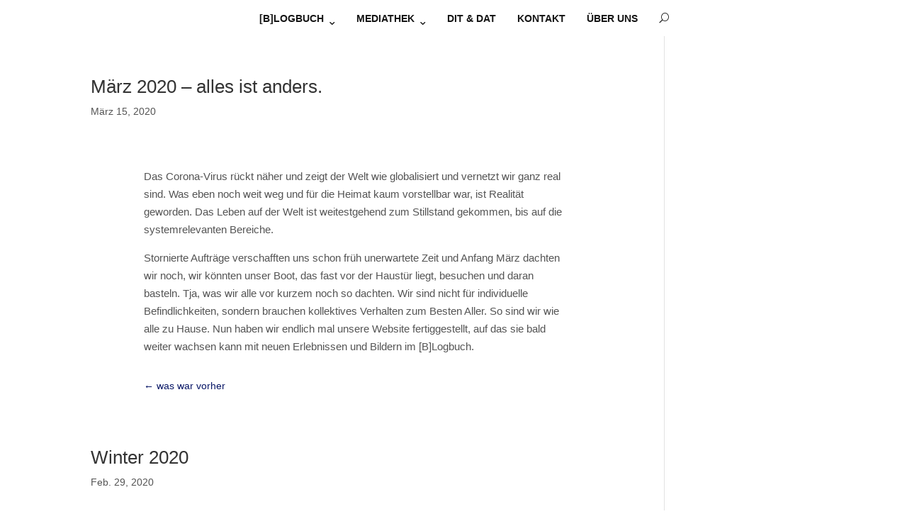

--- FILE ---
content_type: text/css
request_url: https://ankerplatz.art/wp-content/themes/child_Divi/style.css?ver=4.27.4
body_size: 232
content:
/* 
 Theme Name:   child_Divi
 Theme URI:    
 Description:  child
 Author:       olaf christoph
 Author URI:   http://f-bas.tv
 Template:     Divi
 Version:      1.0
 License:      GNU General Public License v2 or later
 License URI:  http://www.gnu.org/licenses/gpl-2.0.html

 /* == Add your own styles below this line ==
--------------------------------------------*/

